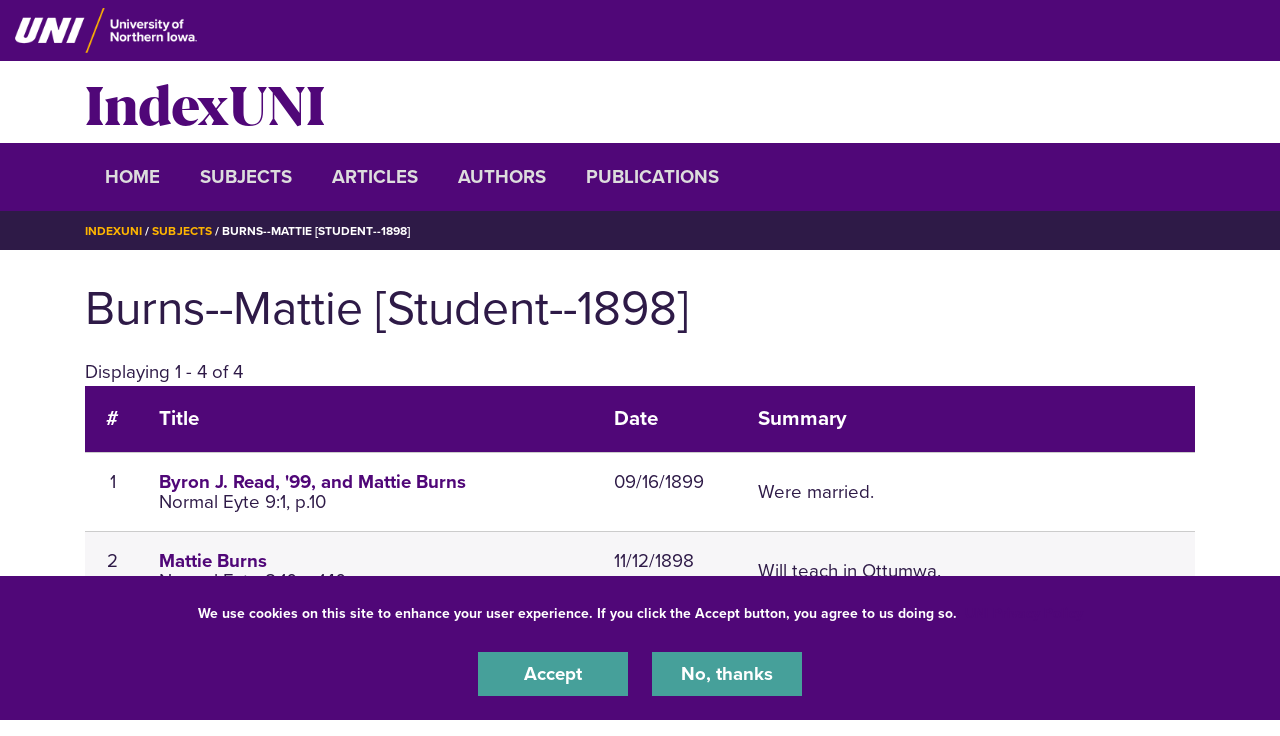

--- FILE ---
content_type: text/html; charset=UTF-8
request_url: https://indexuni.library.uni.edu/subjects/burns-mattie-student-1898
body_size: 5713
content:
<!DOCTYPE html>
<html lang="en" dir="ltr" prefix="og: https://ogp.me/ns#">
  <head>
    <meta charset="utf-8" />
<noscript><style>form.antibot * :not(.antibot-message) { display: none !important; }</style>
</noscript><link rel="canonical" href="https://indexuni.library.uni.edu/subjects/burns-mattie-student-1898" />
<meta name="Generator" content="Drupal 10 (https://www.drupal.org)" />
<meta name="MobileOptimized" content="width" />
<meta name="HandheldFriendly" content="true" />
<meta name="viewport" content="width=device-width, initial-scale=1.0" />
<link rel="icon" href="/themes/custom/octothorpe/images/favicon.ico" type="image/vnd.microsoft.icon" />

    <title>Burns--Mattie [Student--1898] | IndexUNI</title>
    <link rel="stylesheet" media="all" href="/sites/default/files/css/css_UASrEL-Rh9L53VmKHlrj8_3QlCLbDAnT0-6kbBgNwq0.css?delta=0&amp;language=en&amp;theme=centersprograms&amp;include=eJxtjWsOAjEIhC9U5UgbSnFDlpYNdNX19DYaX4l_mG8mwBC3zh6r2-xYA-jXH6LvyokWLtLNJyQyL2IN3nQ8uY2bVj5b0sp4k9VogS9OpBixQ8bgF1eOwJkjkal5tiusitKGdYZmXlHlxom3icwW4SF1VcFGDP_CKaNzij0612fRWfgS8JjHamVTvgOH9WCd" />
<link rel="stylesheet" media="all" href="/sites/default/files/css/css_V6LI6AuvBypxXaIDR2mo5BZGLPLWBh3No2uPFvHVWQQ.css?delta=1&amp;language=en&amp;theme=centersprograms&amp;include=eJxtjWsOAjEIhC9U5UgbSnFDlpYNdNX19DYaX4l_mG8mwBC3zh6r2-xYA-jXH6LvyokWLtLNJyQyL2IN3nQ8uY2bVj5b0sp4k9VogS9OpBixQ8bgF1eOwJkjkal5tiusitKGdYZmXlHlxom3icwW4SF1VcFGDP_CKaNzij0612fRWfgS8JjHamVTvgOH9WCd" />
<link rel="stylesheet" media="print" href="/sites/default/files/css/css_PtLObPs1b2s_9ZJI7GpCFirHUR5a3aKoU_XVYc-4KbM.css?delta=2&amp;language=en&amp;theme=centersprograms&amp;include=eJxtjWsOAjEIhC9U5UgbSnFDlpYNdNX19DYaX4l_mG8mwBC3zh6r2-xYA-jXH6LvyokWLtLNJyQyL2IN3nQ8uY2bVj5b0sp4k9VogS9OpBixQ8bgF1eOwJkjkal5tiusitKGdYZmXlHlxom3icwW4SF1VcFGDP_CKaNzij0612fRWfgS8JjHamVTvgOH9WCd" />
<link rel="stylesheet" media="all" href="/sites/default/files/css/css_lzhyjh25vreJkqlnUF3NUVFhT8MB-uHB5FkdcvK2hbA.css?delta=3&amp;language=en&amp;theme=centersprograms&amp;include=eJxtjWsOAjEIhC9U5UgbSnFDlpYNdNX19DYaX4l_mG8mwBC3zh6r2-xYA-jXH6LvyokWLtLNJyQyL2IN3nQ8uY2bVj5b0sp4k9VogS9OpBixQ8bgF1eOwJkjkal5tiusitKGdYZmXlHlxom3icwW4SF1VcFGDP_CKaNzij0612fRWfgS8JjHamVTvgOH9WCd" />

    

    <!-- Google Tag Manager -->
<script>(function(w,d,s,l,i){w[l]=w[l]||[];w[l].push({'gtm.start':
new Date().getTime(),event:'gtm.js'});var f=d.getElementsByTagName(s)[0],
j=d.createElement(s),dl=l!='dataLayer'?'&l='+l:'';j.async=true;j.src=
'https://www.googletagmanager.com/gtm.js?id='+i+dl;f.parentNode.insertBefore(j,f);
})(window,document,'script','dataLayer','GTM-M7LW7GF');</script>
<!-- End Google Tag Manager -->
  </head>
  <body class="role-anonymous sitename-indexuni short-header path-taxonomy">
  <!-- Google Tag Manager (noscript) -->
<noscript><iframe src="https://www.googletagmanager.com/ns.html?id=GTM-M7LW7GF"
height="0" width="0" style="display:none;visibility:hidden"></iframe></noscript>
<!-- End Google Tag Manager (noscript) -->
        <a href="#main-content" class="visually-hidden focusable skip-link">
      Skip to main content
    </a>
    
      <div class="dialog-off-canvas-main-canvas" data-off-canvas-main-canvas>
    

  
    
<div class="layout-container">
    <!-- full size header  -->
                        <section class="mobile-header d-lg-none pt-1 pb-1 position-relative">
    <div class="pl-4 col-12">
        <div class="d-flex bar">
            <div class="logo-wrap">
                <a href="https://uni.edu">
                    <img loading="eager" src="/themes/custom/octothorpe/images/UNI-site-logo.png" alt="University of Northern Iowa Home" class="logo" width="238px" height="59px" style=width:138px; />
                </a>
            </div>
                    </div>
    </div>
</section>
<header class="header d-none d-lg-block pt-2 pb-2 position-relative">
        <div class="col-12">
            <div class="header-row d-flex">
                <div class="logo-wrap">
                    <a href="https://uni.edu" rel="home" class="site-logo">
                <img loading="eager" src="/themes/custom/octothorpe/images/UNI-site-logo.png" alt="University of Northern Iowa Home" class="logo" width="238px" height="59px" style=width:182px; />
            </a>
                </div>
                            </div>
        </div>
</header>
      <div class="region region-alert">
    <div class="views-element-container container block block-views block-views-blocksite-alert-block-1" id="block-views-block-site-alert-block-1">
  
    
      <div><div class="view view-site-alert view-id-site_alert view-display-id-block_1 js-view-dom-id-4f7fd7c1903b186cb8b4d18a4ea013b84f5b95a4a6aa4bc90d9f74cf51b647da">
  
    
      
  
          </div>
</div>

    </div>
<div class="container block block-system block-system-branding-block" id="block-system-branding-block">
  
    
          <div class="site-name">
      <a href="/" rel="home">IndexUNI</a>
    </div>
      </div>

  </div>

    
      <div class="region region-secondary-header">
  <div class="container">
  <div class="row">
    <nav role="navigation" aria-labelledby="block-system-menu-block-main-menu" class="container block block-menu navigation menu--main" id="block-system-menu-block-main">
            
  <h2 class="visually-hidden" id="block-system-menu-block-main-menu">IndexUNI</h2>
  

        <div class="section-title"><a aria-label="Toggle Section Menu" class="toggle collapsed d-block d-lg-none" data-toggle="collapse" href="#section-menu-inner" role="button" aria-expanded="false" aria-controls="section-menu-inner"> ☰ Menu<span class="sign"></span></a></div>
<div id="section-menu-inner" class="inner collapse">

<div class="navbar navbar-expand-lg">
                  <ul class="menu navbar-nav">
                    <li class="menu-item nav-item">
        <a href="/home" data-drupal-link-system-path="node/1">Home</a>
              </li>
                <li class="menu-item nav-item">
        <a href="/subjects" data-drupal-link-system-path="subjects">Subjects</a>
              </li>
                <li class="menu-item nav-item">
        <a href="/articles" data-drupal-link-system-path="articles">Articles</a>
              </li>
                <li class="menu-item nav-item">
        <a href="/Authors" data-drupal-link-system-path="Authors">Authors</a>
              </li>
                <li class="menu-item nav-item">
        <a href="/publications" data-drupal-link-system-path="publications">Publications</a>
              </li>
        </ul>

  

</div>
</div>
  </nav>

  </div>
  </div>
  </div>

      <div class="region region-breadcrumbs">
  <div class="container">
  <div class="row">
    <div class="container block block-system block-system-breadcrumb-block" id="block-system-breadcrumb-block">
  
    
        <nav class="breadcrumb" role="navigation" aria-labelledby="system-breadcrumb">
    <h2 id="system-breadcrumb" class="visually-hidden">Breadcrumb</h2>
    <ol>
          <li>
                  <a href="/">IndexUNI</a>
              </li>
          <li>
                  <a href="/subjects">Subjects</a>
              </li>
          <li>
                  Burns--Mattie [Student--1898]
              </li>
        </ol>
  </nav>

    </div>

  </div>
</div>
  </div>

    <main role="main">
        <a id="main-content" tabindex="-1"></a>        <div class="layout-content">

            <div class="page-header">
                            </div>



          <div class="page-content no-header-img">
              <div class="region region-content">
    <div data-drupal-messages-fallback class="hidden"></div>
<div class="container block block-core block-page-title-block" id="block-page-title-block">
  
    
      
  <h1 class="page-title">
            <div class="field field--name-name field--type-string field--label-hidden field__item">Burns--Mattie [Student--1898]</div>
      </h1>


    </div>
<div class="container block block-system block-system-main-block" id="block-system-main-block">
  
    
      <div id="taxonomy-term-96916" class="taxonomy-term vocabulary-indexuni-subject">
  
    
  <div class="content">
    
  </div>
</div>

    </div>
<div class="views-element-container container block block-views block-views-blockindexuni-article-search-block-1" id="block-views-block-indexuni-article-search-block-1">
  
    
      <div><div class="view view-indexuni-article-search view-id-indexuni_article_search view-display-id-block_1 js-view-dom-id-bd035a3e8cf4bd22648f6ca440b5c37d773934b6dc8d658084ae9e025727d325">
  
    
      <div class="view-header">
      Displaying 1 - 4 of 4
    </div>
      
      <div class="view-content">
      <table class="views-table views-view-table cols-4">
        <thead>
      <tr>
                                                  <th id="view-counter-table-column" class="views-field views-field-counter" scope="col">#</th>
                                                  <th id="view-title-table-column" class="views-field views-field-title" scope="col">Title</th>
                                                  <th id="view-field-indexuni-issue-date-table-column" class="views-field views-field-field-indexuni-issue-date" scope="col">Date</th>
                                                  <th id="view-field-indexuni-article-summary-table-column" class="views-field views-field-field-indexuni-article-summary" scope="col">Summary</th>
              </tr>
    </thead>
    <tbody>
          <tr>
                                                                                        <td headers="view-counter-table-column" class="views-field views-field-counter">1          </td>
                                                                                                                  <td headers="view-title-table-column" class="views-field views-field-title views-field-nothing"><a href="/publications/normal-eyte/1899-09-16/byron-j-read-99-and-mattie-burns" hreflang="en">Byron J. Read, &#039;99, and Mattie Burns</a><br>Normal Eyte 9:1, p.10          </td>
                                                                                        <td headers="view-field-indexuni-issue-date-table-column" class="views-field views-field-field-indexuni-issue-date"><time datetime="1899-09-16T12:00:00Z" class="datetime">09/16/1899</time>
          </td>
                                                                                        <td headers="view-field-indexuni-article-summary-table-column" class="views-field views-field-field-indexuni-article-summary">Were married.          </td>
              </tr>
          <tr>
                                                                                        <td headers="view-counter-table-column" class="views-field views-field-counter">2          </td>
                                                                                                                  <td headers="view-title-table-column" class="views-field views-field-title views-field-nothing"><a href="/publications/normal-eyte/1898-11-12/mattie-burns" hreflang="en">Mattie Burns</a><br>Normal Eyte 8:10, p.140          </td>
                                                                                        <td headers="view-field-indexuni-issue-date-table-column" class="views-field views-field-field-indexuni-issue-date"><time datetime="1898-11-12T12:00:00Z" class="datetime">11/12/1898</time>
          </td>
                                                                                        <td headers="view-field-indexuni-article-summary-table-column" class="views-field views-field-field-indexuni-article-summary">Will teach in Ottumwa.          </td>
              </tr>
          <tr>
                                                                                        <td headers="view-counter-table-column" class="views-field views-field-counter">3          </td>
                                                                                                                  <td headers="view-title-table-column" class="views-field views-field-title views-field-nothing"><a href="/publications/normal-eyte/1898-09-17/clio" hreflang="en">Clio</a><br>Normal Eyte 8:2, p.30          </td>
                                                                                        <td headers="view-field-indexuni-issue-date-table-column" class="views-field views-field-field-indexuni-issue-date"><time datetime="1898-09-17T12:00:00Z" class="datetime">09/17/1898</time>
          </td>
                                                                                        <td headers="view-field-indexuni-article-summary-table-column" class="views-field views-field-field-indexuni-article-summary">Account of recent meeting.          </td>
              </tr>
          <tr>
                                                                                        <td headers="view-counter-table-column" class="views-field views-field-counter">4          </td>
                                                                                                                  <td headers="view-title-table-column" class="views-field views-field-title views-field-nothing"><a href="/publications/normal-eyte/1898-09-10/clio" hreflang="en">Clio</a><br>Normal Eyte 8:1, p.16          </td>
                                                                                        <td headers="view-field-indexuni-issue-date-table-column" class="views-field views-field-field-indexuni-issue-date"><time datetime="1898-09-10T12:00:00Z" class="datetime">09/10/1898</time>
          </td>
                                                                                        <td headers="view-field-indexuni-article-summary-table-column" class="views-field views-field-field-indexuni-article-summary">Account of recent meeting.          </td>
              </tr>
      </tbody>
</table>

    </div>
  
      
          </div>
</div>

    </div>

  </div>

          </div>
        </div>    </main>
      <div class="region region-footer">
    <div class="prexys-pond container block block-block-content block-block-contentf89bf0a6-63f1-4c7a-9633-355a56eef6f9" id="block-block-content-f89bf0a6-63f1-4c7a-9633-355a56eef6f9">
<div class="container">
  
    
      
            <div class="clearfix text-formatted field field--name-body field--type-text-with-summary field--label-hidden field__item"><hr><div class="row"><div class="col-sm-6"><p><strong>UNI Special Collections and University Archives</strong><br>Rod Library, University of Northern Iowa<br>1227 W. 27th St.<br>Cedar Falls, IA 50614</p></div><div class="col-sm-6"><div><p><strong>E‌mail:</strong>&nbsp;<a href="mailto:libarchives@uni.edu" rel="noreferrer">libarchives@uni.edu</a><br><strong>Phone:&nbsp;</strong>(319) 273-7295</p></div></div></div><p><a href="https://uni.libcal.com/appointments/scua" rel="noreferrer">‌Schedule a Research Visit in Special Collections</a></p><p>&nbsp;</p></div>
      
      </div>
  </div>

  </div>

    <footer role="contentinfo">
                <div class="footer pr-3 pl-3 pt-4 pb-0">
  <div class="container">
          <div class="row d-flex justify-content-center">
        <div class="pt-0" id="copyright">© 2026 University of Northern Iowa. All rights reserved.</div>
      </div>
      </div>
</div>
<div class="bottom-site-links short-footer">
  <div class="container">
    <ul class="nav uni-nav"><li class="first leaf"><a href="https://policies.uni.edu/1303">Equal Opportunity/Non-Discrimination Statement</a></li>
    <li class="leaf"><a href="https://policies.uni.edu/web-privacy-statement">Privacy Policy</a></li>
    <li class="leaf"><a href="https://uni.edu/resources/accessibility">Accessibility</a></li>
    <li class="last leaf"><a href="https://uni.edu/resources/consumer-info">Consumer Information</a></li>
    </ul>
  </div>
</div>    </footer>
</div>
  </div>

    
    <script type="application/json" data-drupal-selector="drupal-settings-json">{"path":{"baseUrl":"\/","pathPrefix":"","currentPath":"taxonomy\/term\/96916","currentPathIsAdmin":false,"isFront":false,"currentLanguage":"en"},"pluralDelimiter":"\u0003","suppressDeprecationErrors":true,"colorbox":{"opacity":"0.85","current":"{current} of {total}","previous":"\u00ab Prev","next":"Next \u00bb","close":"Close","maxWidth":"98%","maxHeight":"98%","fixed":true,"mobiledetect":true,"mobiledevicewidth":"480px"},"eu_cookie_compliance":{"cookie_policy_version":"1.0.0","popup_enabled":true,"popup_agreed_enabled":false,"popup_hide_agreed":false,"popup_clicking_confirmation":false,"popup_scrolling_confirmation":false,"popup_html_info":"\u003Cdiv aria-labelledby=\u0022popup-text\u0022  class=\u0022eu-cookie-compliance-banner eu-cookie-compliance-banner-info eu-cookie-compliance-banner--opt-in\u0022\u003E\n  \u003Cdiv class=\u0022popup-content info eu-cookie-compliance-content\u0022\u003E\n        \u003Cdiv id=\u0022popup-text\u0022 class=\u0022eu-cookie-compliance-message\u0022 role=\u0022document\u0022\u003E\n      \u003Cp\u003EWe use cookies on this site to enhance your user experience. If you click the Accept button, you agree to us doing so.\u0026nbsp; \u003Ca href=\u0022https:\/\/policies.uni.edu\/web-privacy-statement\u0022\u003EUNI Privacy Policy\u003C\/a\u003E\u003C\/p\u003E\n          \u003C\/div\u003E\n\n    \n    \u003Cdiv id=\u0022popup-buttons\u0022 class=\u0022eu-cookie-compliance-buttons\u0022\u003E\n            \u003Cbutton type=\u0022button\u0022 class=\u0022agree-button eu-cookie-compliance-secondary-button\u0022\u003EAccept\u003C\/button\u003E\n              \u003Cbutton type=\u0022button\u0022 class=\u0022decline-button eu-cookie-compliance-default-button\u0022\u003ENo, thanks\u003C\/button\u003E\n          \u003C\/div\u003E\n  \u003C\/div\u003E\n\u003C\/div\u003E","use_mobile_message":false,"mobile_popup_html_info":"\u003Cdiv aria-labelledby=\u0022popup-text\u0022  class=\u0022eu-cookie-compliance-banner eu-cookie-compliance-banner-info eu-cookie-compliance-banner--opt-in\u0022\u003E\n  \u003Cdiv class=\u0022popup-content info eu-cookie-compliance-content\u0022\u003E\n        \u003Cdiv id=\u0022popup-text\u0022 class=\u0022eu-cookie-compliance-message\u0022 role=\u0022document\u0022\u003E\n      \n          \u003C\/div\u003E\n\n    \n    \u003Cdiv id=\u0022popup-buttons\u0022 class=\u0022eu-cookie-compliance-buttons\u0022\u003E\n            \u003Cbutton type=\u0022button\u0022 class=\u0022agree-button eu-cookie-compliance-secondary-button\u0022\u003EAccept\u003C\/button\u003E\n              \u003Cbutton type=\u0022button\u0022 class=\u0022decline-button eu-cookie-compliance-default-button\u0022\u003ENo, thanks\u003C\/button\u003E\n          \u003C\/div\u003E\n  \u003C\/div\u003E\n\u003C\/div\u003E","mobile_breakpoint":768,"popup_html_agreed":false,"popup_use_bare_css":true,"popup_height":"auto","popup_width":"100%","popup_delay":1000,"popup_link":"https:\/\/policies.uni.edu\/web-privacy-statement","popup_link_new_window":true,"popup_position":false,"fixed_top_position":true,"popup_language":"en","store_consent":false,"better_support_for_screen_readers":true,"cookie_name":"","reload_page":false,"domain":"uni.edu","domain_all_sites":true,"popup_eu_only":false,"popup_eu_only_js":false,"cookie_lifetime":365,"cookie_session":0,"set_cookie_session_zero_on_disagree":0,"disagree_do_not_show_popup":false,"method":"opt_in","automatic_cookies_removal":true,"allowed_cookies":"","withdraw_markup":"\u003Cbutton type=\u0022button\u0022 class=\u0022eu-cookie-withdraw-tab\u0022\u003EPrivacy settings\u003C\/button\u003E\n\u003Cdiv aria-labelledby=\u0022popup-text\u0022 class=\u0022eu-cookie-withdraw-banner\u0022\u003E\n  \u003Cdiv class=\u0022popup-content info eu-cookie-compliance-content\u0022\u003E\n    \u003Cdiv id=\u0022popup-text\u0022 class=\u0022eu-cookie-compliance-message\u0022 role=\u0022document\u0022\u003E\n      \u003Ch2\u003EWe use cookies on this site to enhance your user experience\u003C\/h2\u003E\u003Cp\u003EYou have given your consent for us to set cookies.\u003C\/p\u003E\n    \u003C\/div\u003E\n    \u003Cdiv id=\u0022popup-buttons\u0022 class=\u0022eu-cookie-compliance-buttons\u0022\u003E\n      \u003Cbutton type=\u0022button\u0022 class=\u0022eu-cookie-withdraw-button \u0022\u003EWithdraw consent\u003C\/button\u003E\n    \u003C\/div\u003E\n  \u003C\/div\u003E\n\u003C\/div\u003E","withdraw_enabled":false,"reload_options":0,"reload_routes_list":"","withdraw_button_on_info_popup":false,"cookie_categories":[],"cookie_categories_details":[],"enable_save_preferences_button":true,"cookie_value_disagreed":"0","cookie_value_agreed_show_thank_you":"1","cookie_value_agreed":"2","containing_element":"body","settings_tab_enabled":false,"olivero_primary_button_classes":"","olivero_secondary_button_classes":"","close_button_action":"close_banner","open_by_default":true,"modules_allow_popup":true,"hide_the_banner":false,"geoip_match":true,"unverified_scripts":[]},"ckeditorAccordion":{"accordionStyle":{"collapseAll":1,"keepRowsOpen":1,"animateAccordionOpenAndClose":1,"openTabsWithHash":1,"allowHtmlInTitles":0}},"user":{"uid":0,"permissionsHash":"2daece57c931a4db074d31a38519bb9df660bd99d36c6cc96f3316729342ac12"}}</script>
<script src="/sites/default/files/js/js_FAs0dXkB5WyXioTi83wGOusn89bR2SLHW-YhuFlsjWE.js?scope=footer&amp;delta=0&amp;language=en&amp;theme=centersprograms&amp;include=eJxtiUEOAkEIBD80ypMmDINKFukJi4n-Xk8bYzxVV5dsOq2QnUWQ0xB0rPMlEaUxm8CRA09azhaHdgu3UPrxpo8uwGb6wX25cYjSv7NBCnVDLqUB1F7Jq8uM73B1DPbTXi_XN_tbRc4"></script>
<script src="/modules/contrib/ckeditor_accordion/js/accordion.frontend.min.js?t9jr0x"></script>
<script src="/sites/default/files/js/js_FdBAXflJpZZA7r7bX8ctjocoyjda64suqJRIWLJwmPY.js?scope=footer&amp;delta=2&amp;language=en&amp;theme=centersprograms&amp;include=eJxtiUEOAkEIBD80ypMmDINKFukJi4n-Xk8bYzxVV5dsOq2QnUWQ0xB0rPMlEaUxm8CRA09azhaHdgu3UPrxpo8uwGb6wX25cYjSv7NBCnVDLqUB1F7Jq8uM73B1DPbTXi_XN_tbRc4"></script>

  </body>
</html>
